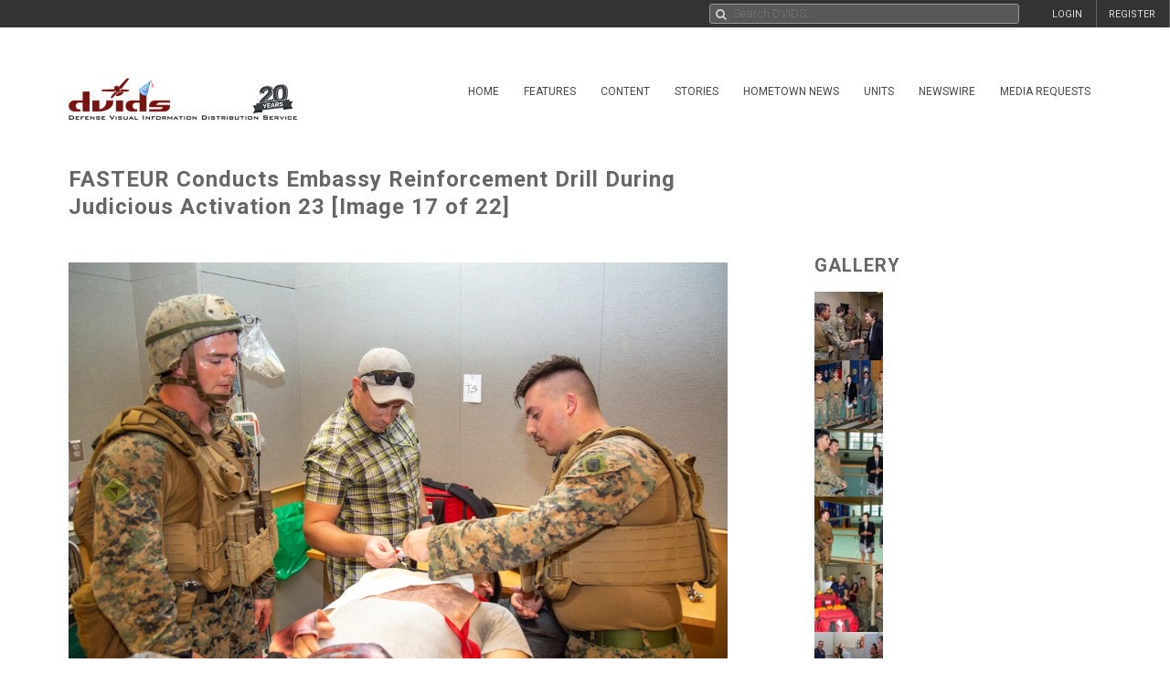

--- FILE ---
content_type: text/css
request_url: https://siteassets.dvidshub.net/css/components/autocomplete.min.css
body_size: 246
content:
/*! UIkit 2.21.0 | http://www.getuikit.com | (c) 2014 YOOtheme | MIT License */
.uk-autocomplete{display:inline-block;position:relative;max-width:100%;vertical-align:middle}.uk-nav-autocomplete>li>a{color:#444}.uk-nav-autocomplete>li.uk-active>a{background:#00a8e6;color:#fff;outline:0}.uk-nav-autocomplete .uk-nav-header{color:#999}.uk-nav-autocomplete .uk-nav-divider{border-top:1px solid #ddd}